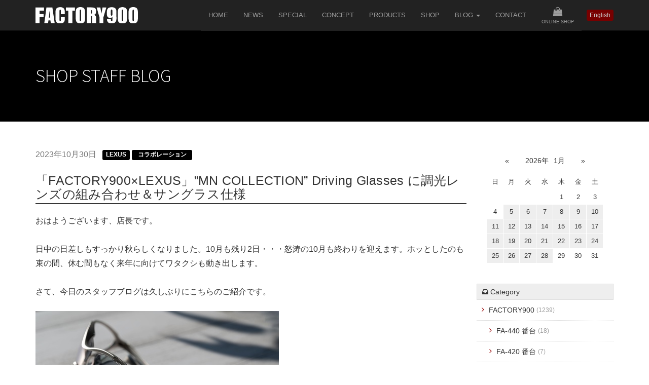

--- FILE ---
content_type: text/html; charset=UTF-8
request_url: https://blog.factory900.jp/staff/collaboration/lexus/
body_size: 13640
content:
<!DOCTYPE html>
<!--[if lt IE 7]><html class="no-js lt-ie9 lt-ie8 lt-ie7" lang="ja"> <![endif]-->
<!--[if IE 7]><html class="no-js lt-ie9 lt-ie8" lang="ja"> <![endif]-->
<!--[if IE 8]><html class="no-js lt-ie9" lang="ja"> <![endif]-->
<!--[if gt IE 8]><!--> <html class="no-js" lang="ja"> <!--<![endif]-->
<head>
<meta http-equiv="X-UA-Compatible" content="IE=edge">
<title>LEXUS | Shop Staff Blog | FACTORY900 (ファクトリー900)</title>
<meta property="og:url" content="https://blog.factory900.jp/staff/collaboration/lexus/" />
<meta property="og:site_name" content="FACTORY900 (ファクトリー900)" />
<meta property="og:title" content="LEXUS | Shop Staff Blog | FACTORY900 (ファクトリー900)" />
<meta property="og:image" content="https://blog.factory900.jp/archives/009/201901/5a58bbab82481278ac5f34039dd93727.jpg" />
<meta property="og:type" content="article" />
<meta name="viewport" content="width=device-width, initial-scale=1.0">
<meta name="format-detection" content="telephone=no">
<link rel="shortcut icon" href="/themes/factory900/common_img/favicon.ico">
<link rel="apple-touch-icon" type="image/png" href="/themes/factory900/common_img/apple-touch-icon-180x180.png">
<link rel="icon" type="image/png" href="/themes/factory900/common_img/icon-192x192.png">
<link rel="alternate" type="application/rss+xml" title="RSS 2.0" href="https://blog.factory900.jp/staff/rss2.xml">
<link href="/themes/factory900/css/normalize.css?date=20230527022530" rel="stylesheet">
<link href="/themes/system/css/acms-admin.min.css?date=20250330044541" rel="stylesheet" type="text/css" media="all">
<link href="/themes/system/css/acms.css?date=20250330044541" rel="stylesheet">
<link href="/themes/factory900/css/smartphoto.min.css?date=20230527022530" rel="stylesheet">
<link href="/themes/factory900/css/styles.css?date=20230530210430" rel="stylesheet">
<script src="/js/library/jquery/jquery-3.4.1.min.js" charset="UTF-8"></script>
<script src="/acms.js?uaGroup=PC&amp;domains=blog.factory900.jp,www.factory900.jp&amp;jsDir=js/&amp;themesDir=/themes/&amp;bid=9&amp;cid=141&amp;bcd=staff&amp;jQuery=3.6.1&amp;jQueryMigrate=migrate-3.0.1&amp;mediaClientResize=on&amp;fulltimeSSL=1&amp;v=ff928bb07a4b0e777ba5dd452ba96757&amp;umfs=30M&amp;pms=30M&amp;mfu=20&amp;lgImg=width:1280&amp;jpegQuality=95&amp;mediaLibrary=on&amp;edition=standard&amp;urlPreviewExpire=48&amp;timemachinePreviewDefaultDevice=PC&amp;ccd=collaboration/lexus&amp;scriptRoot=/" charset="UTF-8" id="acms-js"></script>
<script src="/themes/factory900/js/jquery-smartphoto.min.js?date=20230527022530"></script>
<script src="/themes/factory900/js/bootstrap.min.js?date=20230527022530"></script>
<script>
	$(function(){
		

		if ($(window).width() < 1200) {
			$('#btn-english, #btn-japanese').hide();
			
			$('.dropdown-menu li').insertBefore('.menu-contact');
			$('.dropdown').remove();
			$('<li><a href="https://www.factory900.jp/en/">English</a></li>').appendTo('.navbar-nav');
			
		}
	});
</script>
<script src="/themes/factory900/js/common.js?date=20230527022530"></script>
<script>(function(w,d,s,l,i){w[l]=w[l]||[];w[l].push({'gtm.start':
new Date().getTime(),event:'gtm.js'});var f=d.getElementsByTagName(s)[0],
j=d.createElement(s),dl=l!='dataLayer'?'&l='+l:'';j.async=true;j.src=
'https://www.googletagmanager.com/gtm.js?id='+i+dl;f.parentNode.insertBefore(j,f);
})(window,document,'script','dataLayer','GTM-KWKBKFK');</script>
<script src="/themes/blog@factory900/js/blog.js?date=20230527022530"></script>
<meta name="csrf-token" content="fc18c45bf61d050cdc84ddf695caede51e766aa5141e32f3d65cc88a6585a3e9"><script type="text/javascript" src="/js/dest/vendor.js?date=20250330044541" charset="UTF-8" async defer></script>
<script type="text/javascript" src="/js/dest/index.js?date=20250330044541" charset="UTF-8" async defer></script>
<meta name="generator" content="a-blog cms" />
</head>
<body>
<noscript><iframe src="https://www.googletagmanager.com/ns.html?id=GTM-WRRXSJV"
height="0" width="0" style="display:none;visibility:hidden"></iframe></noscript>
<div id="fb-root"></div>
<script async defer crossorigin="anonymous" src="https://connect.facebook.net/ja_JP/sdk.js#xfbml=1&version=v10.0" nonce="0jOZQOL7"></script>
<header class="navbar navbar-inverse navbar-fixed-top" role="navigation" data-scroll-header>
<div class="container">
<div class="navbar-header">
<button type="button" class="navbar-toggle" data-toggle="collapse" data-target=".navbar-collapse">
<span class="sr-only">Toggle navigation</span>
<span class="icon-bar"></span>
<span class="icon-bar"></span>
<span class="icon-bar"></span>
<span class="collapse-menu">MENU</span>
</button>
<a class="navbar-brand js-viewing-indelible" href="https://www.factory900.jp/"><img src="/themes/factory900/common_img/logo.svg" alt="FACTORY900" class="logo"></a>
</div>
<div class="collapse navbar-collapse">
<nav class="navbar-right">
<ul class="nav navbar-nav">
<li><a href="https://www.factory900.jp/">Home</a></li>
<li><a href="https://www.factory900.jp/news/">News</a></li>
<li><a href="https://www.factory900.jp/special/">Special</a></li>
<li><a href="https://www.factory900.jp/concept/">Concept</a></li>
<li><a href="https://www.factory900.jp/products/">Products</a></li>
<li><a href="https://www.factory900.jp/shop/">Shop</a></li>
<li class="dropdown">
<a href="#" class="dropdown-toggle" data-toggle="dropdown" role="button">Blog <span class="caret"></span></a>
<ul class="dropdown-menu">
<li><a href="https://blog.factory900.jp/designer/" class="js-viewing-indelible" target="_self">Designer's Blog</a></li>
<li><a href="https://blog.factory900.jp/staff/" class="js-viewing-indelible" target="_self">Shop Staff Blog</a></li>
</ul>
</li>
<li class="menu-contact"><a href="https://www.factory900.jp/contact/">Contact</a></li>
<li class="menu-store"><a href="https://store.factory900.jp/"><i class="fa fa-shopping-bag"></i><span>Online Shop</span></a></li>
</ul>
<a href="https://www.factory900.jp/en/" class="btn btn-danger btn-xs" id="btn-english">English</a>
</nav>
</div>
</div>
</header>
<div class="page-heading">
<div class="container">
<h1 class="h1">Shop Staff Blog</h1>
</div>
</div>
<div class="container" id="blog">
<div class="row">
<div class="col-md-9 main-content">
<div>
<article class="article-item">
<p class="entry-date">
<time datetime="2023-10-30">2023年10月30日</time>
<span class="label label-primary"><a href="https://blog.factory900.jp/staff/collaboration/lexus/">LEXUS</a></span>
<span class="label label-primary"><a href="https://blog.factory900.jp/staff/collaboration/">コラボレーション</a></span>
</p>
<h2 class="h2"><a href="https://blog.factory900.jp/staff/collaboration/lexus/blog-4668.html">「FACTORY900×LEXUS」”MN COLLECTION” Driving Glasses に調光レンズの組み合わせ＆サングラス仕様</a></h2>
<div class="entryColumn">
<div class="row">
<p>おはようございます、店長です。<br />
<br />
日中の日差しもすっかり秋らしくなりました。10月も残り2日・・・怒涛の10月も終わりを迎えます。ホッとしたのも束の間、休む間もなく来年に向けてワタクシも動き出します。<br />
<br />
さて、今日のスタッフブログは久しぶりにこちらのご紹介です。</p>
<hr class="clearHidden">
<div class="column-image-auto">
<a href="https://blog.factory900.jp/archives/009/202310/large-02af115f1cb07c0795d5e954d202d9fcdc1a9bcb7da27096cc8dff3fdc10ce54.jpg" data-rel="smartPhoto" data-group="group4668" data-caption="">
<img class="js-lazy-load columnImage"
src="/themes/system/images/placeholder/image.svg"
data-src="https://blog.factory900.jp/archives/009/202310/02af115f1cb07c0795d5e954d202d9fcdc1a9bcb7da27096cc8dff3fdc10ce54.jpg"
alt=""
width="480"
height="319">
</a>
</div>
<hr class="clearHidden" />
<p class="continueLink"><a href="https://blog.factory900.jp/staff/collaboration/lexus/blog-4668.html" class="btn btn-primary-outline btn-block">「FACTORY900×LEXUS」”MN COLLECTION” Driving Glasses に調光レンズの組み合わせ＆サングラス仕様 の続きを読む <i class="fa fa-chevron-right"></i></a></p>
</div>
</div>
<section class="related-entry">
</section>
</article>
<article class="article-item">
<p class="entry-date">
<time datetime="2023-10-20">2023年10月20日</time>
<span class="label label-primary"><a href="https://blog.factory900.jp/staff/collaboration/lexus/">LEXUS</a></span>
<span class="label label-primary"><a href="https://blog.factory900.jp/staff/collaboration/">コラボレーション</a></span>
</p>
<h2 class="h2"><a href="https://blog.factory900.jp/staff/collaboration/lexus/blog-4649.html">富士スピードウェイで開催のイベントに行ってきました。</a></h2>
<div class="entryColumn">
<div class="row">
<p>おはようございます、店長です。<br />
<br />
西日本の皆さん、大変お待たせしました！いよいよ今週末は、OSAKA BAESにて「エンドユーザーさま向け新作発表会」を開催します！このイベントでは、2023AW Collectionをいち早くお試しいただけます。また、先日東京で行った展示会にてお披露目となったデザイナー青山のオリジナルブランド「YOSHINORI AOYAMA」のサンプルもご用意しましたので、この機会に是非ご覧ください。<br />
<br />
さて、つい先日、富士スピードウェイで行われたこちらのイベントに参加してきました。</p>
<hr class="clearHidden">
<div class="column-image-auto">
<a href="https://blog.factory900.jp/archives/009/202310/large-7c739d576ffa722e2f94a5fa160cddd185fbad6ed4e1a4f9e2f70d94a1d06d9f.jpg" data-rel="smartPhoto" data-group="group4649" data-caption="">
<img class="js-lazy-load columnImage"
src="/themes/system/images/placeholder/image.svg"
data-src="https://blog.factory900.jp/archives/009/202310/7c739d576ffa722e2f94a5fa160cddd185fbad6ed4e1a4f9e2f70d94a1d06d9f.jpg"
alt=""
width="480"
height="320">
</a>
</div>
<hr class="clearHidden" />
<p class="continueLink"><a href="https://blog.factory900.jp/staff/collaboration/lexus/blog-4649.html" class="btn btn-primary-outline btn-block">富士スピードウェイで開催のイベントに行ってきました。 の続きを読む <i class="fa fa-chevron-right"></i></a></p>
</div>
</div>
<section class="related-entry">
</section>
</article>
<article class="article-item">
<p class="entry-date">
<time datetime="2020-09-26">2020年09月26日</time>
<span class="label label-primary"><a href="https://blog.factory900.jp/staff/collaboration/lexus/">LEXUS</a></span>
<span class="label label-primary"><a href="https://blog.factory900.jp/staff/collaboration/">コラボレーション</a></span>
</p>
<h2 class="h2"><a href="https://blog.factory900.jp/staff/collaboration/lexus/blog-3325.html">「FACTORY900×LEXUS」”MN COLLECTION” Driving Glasses </a></h2>
<div class="entryColumn">
<div class="row">
<p>おはようございます、店長です。<br />
<br />
秋の新作発表に向けて、着々と準備が進んでいますが、その第一弾はFACTORY900の<a href="https://m.youtube.com/channel/UCPr-6QRLr8H80R87aG6iJ3Q" target="_blank" rel="noopener noreferrer">YouTubeチャンネル</a>でも発表いたします。<br />
まだチャンネル登録がお済みでない方は、この機会に是非ご登録ください！<br />
<br />
さて、YouTubeチャンネルといえば、皆さんこちらの動画はご覧になりましたでしょうか？</p>
<hr class="clearHidden" />
<p class="continueLink"><a href="https://blog.factory900.jp/staff/collaboration/lexus/blog-3325.html" class="btn btn-primary-outline btn-block">「FACTORY900×LEXUS」”MN COLLECTION” Driving Glasses の続きを読む <i class="fa fa-chevron-right"></i></a></p>
</div>
</div>
<section class="related-entry">
</section>
</article>
<article class="article-item">
<p class="entry-date">
<time datetime="2020-07-19">2020年07月19日</time>
<span class="label label-primary"><a href="https://blog.factory900.jp/staff/collaboration/lexus/">LEXUS</a></span>
<span class="label label-primary"><a href="https://blog.factory900.jp/staff/collaboration/">コラボレーション</a></span>
</p>
<h2 class="h2"><a href="https://blog.factory900.jp/staff/collaboration/lexus/blog-3232.html">「FACTORY900×LEXUS」”MN COLLECTION” Driving Glasses 限定カラーをサングラスに</a></h2>
<div class="entryColumn">
<div class="row">
<p>おはようございます、店長です。<br />
<br />
今年の梅雨は例年よりも長く感じますが、気のせいでしょうか？？<br />
暑いのは苦手ですが、サングラスをガンガンかけれる日差しが待ち遠しいところです。<br />
今年のサングラスはアレで決まり！<br />
<br />
さて、そんな今日のスタッフブログは、あるお客様からご注文いただいた、こちらのサングラスをご紹介します。</p>
<hr class="clearHidden">
<div class="column-image-auto">
<a href="https://blog.factory900.jp/archives/009/202007/large-71f8b19dbd2f0fee88f313644766be26c9d01d2b245782848a8ccb313a14ee1b.jpg" data-rel="smartPhoto" data-group="group3232" data-caption="">
<img class="js-lazy-load columnImage"
src="/themes/system/images/placeholder/image.svg"
data-src="https://blog.factory900.jp/archives/009/202007/71f8b19dbd2f0fee88f313644766be26c9d01d2b245782848a8ccb313a14ee1b.jpg"
alt=""
width="480"
height="320">
</a>
</div>
<hr class="clearHidden" />
<p class="continueLink"><a href="https://blog.factory900.jp/staff/collaboration/lexus/blog-3232.html" class="btn btn-primary-outline btn-block">「FACTORY900×LEXUS」”MN COLLECTION” Driving Glasses 限定カラーをサングラスに の続きを読む <i class="fa fa-chevron-right"></i></a></p>
</div>
</div>
<section class="related-entry">
</section>
</article>
<article class="article-item">
<p class="entry-date">
<time datetime="2019-08-14">2019年08月14日</time>
<span class="label label-primary"><a href="https://blog.factory900.jp/staff/collaboration/lexus/">LEXUS</a></span>
<span class="label label-primary"><a href="https://blog.factory900.jp/staff/collaboration/">コラボレーション</a></span>
</p>
<h2 class="h2"><a href="https://blog.factory900.jp/staff/collaboration/lexus/blog-2749.html">「FACTORY900×LEXUS」”MN COLLECTION” Driving Glasses 限定カラーにミラーレンズを</a></h2>
<div class="entryColumn">
<div class="row">
<p>おはようございます、店長です。<br />
<br />
世間はお盆休み真っ只中、皆さんはいかがお過ごしですが？<br />
尚、<em>FACTORY900 OSAKA BASEは今日から18日(日)まで夏季休業をいただきます。</em><br />
ご迷惑をお掛けしますが、どうぞ宜しくお願いいたします。<br />
また、TOKYO BASEは定休日の水曜日以外は通常通り営業しております。この機会に是非お立ち寄りください。<br />
<br />
さて、台風10号の影響で一部の地域では大荒れのお盆休みとなりそうですが、まだまだ強い日差しが予想される8月後半に向けて、こんなモノを作ってみました。</p>
<hr class="clearHidden">
<div class="column-image-auto">
<a href="https://blog.factory900.jp/archives/009/201908/large-0882499246be9886224fa3ad9cce8e3e.jpg" data-rel="smartPhoto" data-group="group2749" data-caption="">
<img class="js-lazy-load columnImage"
src="/themes/system/images/placeholder/image.svg"
data-src="https://blog.factory900.jp/archives/009/201908/0882499246be9886224fa3ad9cce8e3e.jpg"
alt=""
width="480"
height="313">
</a>
</div>
<hr class="clearHidden" />
<p class="continueLink"><a href="https://blog.factory900.jp/staff/collaboration/lexus/blog-2749.html" class="btn btn-primary-outline btn-block">「FACTORY900×LEXUS」”MN COLLECTION” Driving Glasses 限定カラーにミラーレンズを の続きを読む <i class="fa fa-chevron-right"></i></a></p>
</div>
</div>
<section class="related-entry">
</section>
</article>
<article class="article-item">
<p class="entry-date">
<time datetime="2019-07-10">2019年07月10日</time>
<span class="label label-primary"><a href="https://blog.factory900.jp/staff/collaboration/lexus/">LEXUS</a></span>
<span class="label label-primary"><a href="https://blog.factory900.jp/staff/collaboration/">コラボレーション</a></span>
</p>
<h2 class="h2"><a href="https://blog.factory900.jp/staff/collaboration/lexus/blog-2700.html">「FACTORY900×LEXUS」”MN COLLECTION” Driving Glasses 限定カラースタイルサンプル</a></h2>
<div class="entryColumn">
<div class="row">
<p>おはようございます、店長です。<br />
<br />
今日の夜からワタクシは大阪に入り、明日はオープンからOSAKA BASEの店頭に立たせていただきます。<br />
そしてワタクシの出張に合わせ、11日(木)～15日(月)までは<a href="https://blog.factory900.jp/staff/lens/blog-2697.html">「レンズカラーの新色発表会」</a>を行います！<br />
この機会に是非OSAKA BASEまでお立ち寄りください。<br />
<br />
さて、今日のスタッフブログは昨日に引き続き「FACTORY900×LEXUS」の限定カラー「LXF-002」のスタイルサンプルをご覧いただきます。</p>
<hr class="clearHidden">
<div class="column-image-auto">
<a href="https://blog.factory900.jp/archives/009/201907/large-f9e848f60336e9f256d5d0ba9ee26d73.jpg" data-rel="smartPhoto" data-group="group2700" data-caption="">
<img class="js-lazy-load columnImage"
src="/themes/system/images/placeholder/image.svg"
data-src="https://blog.factory900.jp/archives/009/201907/f9e848f60336e9f256d5d0ba9ee26d73.jpg"
alt=""
width="480"
height="360">
</a>
</div>
<hr class="clearHidden" />
<p class="continueLink"><a href="https://blog.factory900.jp/staff/collaboration/lexus/blog-2700.html" class="btn btn-primary-outline btn-block">「FACTORY900×LEXUS」”MN COLLECTION” Driving Glasses 限定カラースタイルサンプル の続きを読む <i class="fa fa-chevron-right"></i></a></p>
</div>
</div>
<section class="related-entry">
</section>
</article>
<article class="article-item">
<p class="entry-date">
<time datetime="2019-07-09">2019年07月09日</time>
<span class="label label-primary"><a href="https://blog.factory900.jp/staff/collaboration/lexus/">LEXUS</a></span>
<span class="label label-primary"><a href="https://blog.factory900.jp/staff/collaboration/">コラボレーション</a></span>
</p>
<h2 class="h2"><a href="https://blog.factory900.jp/staff/collaboration/lexus/blog-2699.html">「FACTORY900×LEXUS」”MN COLLECTION” Driving Glasses 限定カラースタイルサンプル</a></h2>
<div class="entryColumn">
<div class="row">
<p>おはようございます、店長です。<br />
<br />
昨日は久しぶりに傘のいらない1日になりました。<br />
ここ最近はこの天候のせいか、去年に比べキャットストリートの人通りも少ないような気がします。<br />
タピオカミルクティーを手に持ち行き交う人の数は格段に増えておりますがw<br />
<br />
さて、先週から発売を開始した<em>「FACTORY900×LEXUS」限定カラー</em><br />
「LXF-001」「LXF-002」ともに2色づつの展開で、<strong>各色30本</strong>という少量生産のレアカラーになります。</p>
<hr class="clearHidden">
<div class="column-image-auto">
<a href="https://blog.factory900.jp/archives/009/201907/large-6a794db03b5170a59e9890ed74e39d03.jpg" data-rel="smartPhoto" data-group="group2699" data-caption="">
<img class="js-lazy-load columnImage"
src="/themes/system/images/placeholder/image.svg"
data-src="https://blog.factory900.jp/archives/009/201907/6a794db03b5170a59e9890ed74e39d03.jpg"
alt=""
width="480"
height="320">
</a>
</div>
<hr class="clearHidden" />
<p class="continueLink"><a href="https://blog.factory900.jp/staff/collaboration/lexus/blog-2699.html" class="btn btn-primary-outline btn-block">「FACTORY900×LEXUS」”MN COLLECTION” Driving Glasses 限定カラースタイルサンプル の続きを読む <i class="fa fa-chevron-right"></i></a></p>
</div>
</div>
<section class="related-entry">
</section>
</article>
<article class="article-item">
<p class="entry-date">
<time datetime="2019-07-05">2019年07月05日</time>
<span class="label label-primary"><a href="https://blog.factory900.jp/staff/collaboration/lexus/">LEXUS</a></span>
<span class="label label-primary"><a href="https://blog.factory900.jp/staff/collaboration/">コラボレーション</a></span>
</p>
<h2 class="h2"><a href="https://blog.factory900.jp/staff/collaboration/lexus/blog-2693.html">「FACTORY900×LEXUS」”MN COLLECTION” Driving Glasses 限定カラー発売開始</a></h2>
<div class="entryColumn">
<div class="row">
<p>おはようございます、店長です。<br />
<br />
昨日は、都内某所で行われた「ウルトラマンタイガ」の衣装合わせの場に立ち合わせていただいました。<br />
<a href="https://blog.factory900.jp/staff/media/blog-2689.html">先日のブログ</a>でご紹介したように、FACTORY900は「ウルトラマンタイガ」の劇中にて衣装協力をさせていただいております。<br />
<a href="https://m-78.jp/taiga/" target="_blank" rel="noopener noreferrer">https://m-78.jp/taiga/</a><br />
放送はいよいよ明日あさ9時からテレビ東京系にて放送です。また、YouTubeにて見逃し配信もあるようなので是非、チェックしてみてください。<br />
<br />
さて、今日からこちらの限定カラーが全国にて一斉に発売となります！<br />
<em>「FACTORY900 × LEXUS」”MN COLLECTION” Driving Glasses</em></p>
<hr class="clearHidden">
<div class="column-image-auto">
<a href="https://blog.factory900.jp/archives/009/201907/large-578d24df69c98a3336c95402872708e5.jpg" data-rel="smartPhoto" data-group="group2693" data-caption="">
<img class="js-lazy-load columnImage"
src="/themes/system/images/placeholder/image.svg"
data-src="https://blog.factory900.jp/archives/009/201907/578d24df69c98a3336c95402872708e5.jpg"
alt=""
width="480"
height="320">
</a>
</div>
<hr class="clearHidden" />
<p class="continueLink"><a href="https://blog.factory900.jp/staff/collaboration/lexus/blog-2693.html" class="btn btn-primary-outline btn-block">「FACTORY900×LEXUS」”MN COLLECTION” Driving Glasses 限定カラー発売開始 の続きを読む <i class="fa fa-chevron-right"></i></a></p>
</div>
</div>
<section class="related-entry">
</section>
</article>
<article class="article-item">
<p class="entry-date">
<time datetime="2019-06-28">2019年06月28日</time>
<span class="label label-primary"><a href="https://blog.factory900.jp/staff/collaboration/lexus/">LEXUS</a></span>
<span class="label label-primary"><a href="https://blog.factory900.jp/staff/collaboration/">コラボレーション</a></span>
</p>
<h2 class="h2"><a href="https://blog.factory900.jp/staff/collaboration/lexus/blog-2681.html">「FACTORY900×LEXUS」”MN COLLECTION” Driving Glasses 限定カラー</a></h2>
<div class="entryColumn">
<div class="row">
<p>おはようございます、店長です。<br />
<br />
昨日の天気予報で台風が接近していることを知りましたw<br />
体が重く感じるのはこのせいでしょうか？<br />
このブログが更新されているころには、ピークを過ぎている・・・予定です(笑)<br />
皆さんもどうぞお気をつけ下さい。<br />
<br />
さて、今日のスタッフブログはこちらの限定カラーについてです。</p>
<hr class="clearHidden">
<div class="column-image-auto">
<a href="https://blog.factory900.jp/archives/009/201906/large-cad286731b4c5286f6c8f6a358e13b09.jpg" data-rel="smartPhoto" data-group="group2681" data-caption="">
<img class="js-lazy-load columnImage"
src="/themes/system/images/placeholder/image.svg"
data-src="https://blog.factory900.jp/archives/009/201906/cad286731b4c5286f6c8f6a358e13b09.jpg"
alt=""
width="480"
height="320">
</a>
</div>
<hr class="clearHidden" />
<p class="continueLink"><a href="https://blog.factory900.jp/staff/collaboration/lexus/blog-2681.html" class="btn btn-primary-outline btn-block">「FACTORY900×LEXUS」”MN COLLECTION” Driving Glasses 限定カラー の続きを読む <i class="fa fa-chevron-right"></i></a></p>
</div>
</div>
<section class="related-entry">
</section>
</article>
<article class="article-item">
<p class="entry-date">
<time datetime="2018-12-23">2018年12月23日</time>
<span class="label label-primary"><a href="https://blog.factory900.jp/staff/collaboration/lexus/">LEXUS</a></span>
<span class="label label-primary"><a href="https://blog.factory900.jp/staff/collaboration/">コラボレーション</a></span>
</p>
<h2 class="h2"><a href="https://blog.factory900.jp/staff/collaboration/lexus/1073482583.html">「FACTORY900 × LEXUS」Driving Glasses col.04(赤)をサングラスに</a></h2>
<div class="entryColumn">
<div class="row">
<p>おはようございます、店長です。<br />
<br />
世間はクリスマスムード真っ只中、TOKYO BASEはというと？<br />
お陰様でオープンからお客様が途切れず、バタバタとした1日になりました。ご調整など、お待たせしてしまった皆さま、申し訳ありません。<br />
3連休ということもあり、今日も時間帯によっては混雑が予想されます。その際は順番にてご案内いたしますので、ご理解のほど宜しくお願いいたします。<br />
<br />
さて、今日の店長ブログは、先日あるお客様からオーダーいただいたサングラスをご紹介します！<br />
「FACTORY900 × LEXUS」Driving Glasses<br />
<a title="DSC_0640" href="/archives/009/imgs/4/7/47ad9579.jpg" target="_blank"><img width="480" height="320" class="pict" alt="DSC_0640" src="/archives/009/imgs/4/7/47ad9579-s.jpg" border="0" hspace="5"></a><br />
以前にも、こちらのDriving Glassesにミラーレンズを組み合わせたオリジナルのサングラスをご紹介しましたが、今日ご紹介するサングラスは、実際にお客様からオーダーをいただいた特別仕様。その仕上がりのカッコ良さを目の当りし、思わず同じ仕様のレンズを注文しサンプルを作ってしまいました(汗)<br />
T様、参考にさせていただき、ありがとうございます！<br />
<br />
では、早速ですがこちらからご覧下さい。<br />
<br />
「LXF-001」col.04(レッド)<br />
<a title="DSC_0639" href="/archives/009/imgs/6/f/6f8e41c2.jpg" target="_blank"><img width="480" height="320" class="pict" alt="DSC_0639" src="/archives/009/imgs/6/f/6f8e41c2-s.jpg" border="0" hspace="5"></a><br />
サイズ56mm 鼻幅17mm レンズカーブ4カーブ テンプル長118mm<br />
<a title="DSC_0623" href="/archives/009/imgs/c/6/c67228d2.jpg" target="_blank"><img width="480" height="320" class="pict" alt="DSC_0623" src="/archives/009/imgs/c/6/c67228d2-s.jpg" border="0" hspace="5"></a><br />
<a title="DSC_0635" href="/archives/009/imgs/4/7/47907483.jpg" target="_blank"><img width="480" height="320" class="pict" alt="DSC_0635" src="/archives/009/imgs/4/7/47907483-s.jpg" border="0" hspace="5"></a><br />
LEXUSのRCと呼ばれるカテゴリーではシンボルカラーの1つとされている赤。<br />
そして「LXF-001」のカラーバリエーション全4色のなかで、col.04(レッド)こそ1番目を惹くカラーといえます。<br />
そんな赤いメタルフレームをどうやって掛けこなすのか？<br />
今日ご紹介するサングラスは、その答えの1つになり得るかと思います。<br />
<a title="DSC_0626" href="/archives/009/imgs/d/d/dd670d0c.jpg" target="_blank"><img width="480" height="320" class="pict" alt="DSC_0626" src="/archives/009/imgs/d/d/dd670d0c-s.jpg" border="0" hspace="5"></a><br />
ベースカラーはアリアーテトレスのCOPR85%、こちらにオレンジミラーを組みわせた特別仕様です。<br />
<a title="DSC_0642" href="/archives/009/imgs/d/b/db00a712.jpg" target="_blank"><img width="480" height="320" class="pict" alt="DSC_0642" src="/archives/009/imgs/d/b/db00a712-s.jpg" border="0" hspace="5"></a><br />
そもそもヘルメットを着用した状況で掛けることを想定した「LXF-001」は、その用途から無駄のないスリムなフォルムが大きな特徴であり、見方によってはスポーティーな印象も感じとれます。<br />
つまり、スポーツ系のサングラスと同じようにミラーレンズとの相性が悪いはずがありません。<br />
<a title="DSC_0644" href="/archives/009/imgs/9/3/93689410.jpg" target="_blank"><img width="480" height="320" class="pict" alt="DSC_0644" src="/archives/009/imgs/9/3/93689410-s.jpg" border="0" hspace="5"></a><br />
当初は、偏光レンズにオレンジミラーの組み合わせを考えていたT様ですが、ベースカラーになる偏光レンズのサンプルにオレンジミラーを重ねていたところ、その色合いは・・・うーーん。<br />
今回は偏光レンズという機能ではなく、見た目の色合いを重視しCOPR(コパー)というブラウン系のカラーレンズに決定いたしました。<br />
<br />
では、最後にスタイルサンプルもご覧下さい。<br />
<a title="DSC_0666" href="/archives/009/imgs/8/c/8cc31de7.jpg" target="_blank"><img width="480" height="320" class="pict" alt="DSC_0666" src="/archives/009/imgs/8/c/8cc31de7-s.jpg" border="0" hspace="5"></a><br />
情熱的な赤いメタルフレームと、見る角度によってその色合いを変化させるオレンジミラーがタッグを組み、新たな可能性を見出しました。<br />
ときおり見えるミラーのオレンジ色が、”フレームカラーとのメリハリ”、そして”全体的なまとまり”という一見相反する2つの要素をうまく調和させ、絶妙なバランスを保っています。<br />
<a title="DSC_0712" href="/archives/009/imgs/0/e/0efad92f.jpg" target="_blank"><img width="480" height="320" class="pict" alt="DSC_0712" src="/archives/009/imgs/0/e/0efad92f-s.jpg" border="0" hspace="5"></a><br />
おそらくレッドミラーにしてしまうと、フレームのカラーとカブッてしまい、「LXF-001」の特徴である立体感が薄れてしまう可能性も考えられます。<br />
そう考えると、今回使用したオレンジミラーはベストな組み合わせといえるのではないでしょうか。<br />
<a title="DSC_0713" href="/archives/009/imgs/7/0/705e957f.jpg" target="_blank"><img width="480" height="320" class="pict" alt="DSC_0713" src="/archives/009/imgs/7/0/705e957f-s.jpg" border="0" hspace="5"></a><br />
<br />
TOKYO BASEでは、カラーサンプルを「FA-240」の玉型にカットしてあることもあり、その場でおおよそのイメージがご覧いただけます。「LXF-001」をはじめ、サングラスをご検討の際は、カラーサンプルを上手く活用し、様々なご提案をさせていただきます。ご来店の際は、お気軽にご相談下さい！<br />
<br />
<br />
<br />
<span style="color: rgb(8, 0, 0); font-family: helvetica; font-size: 81.25%;">FACTORY900 TOKYO BASE</span><span style="color: rgb(8, 0, 0); font-family: helvetica, verdana, sans-serif; font-size: 13px; background-color: transparent; font-variant-numeric: normal; font-variant-east-asian: normal;"> <br />
</span><span style="color: rgb(8, 0, 0); font-family: helvetica, verdana, sans-serif; font-size: 11px; background-color: transparent; font-variant-numeric: normal; font-variant-east-asian: normal;">〒150-0001 東京都渋谷区神宮前5-21-21 MOON-SITE 1F<br />
TEL＆FAX 03-3409-0098 E-mail: <a style="color: rgb(114, 60, 148); overflow: hidden; text-decoration-line: underline;"><span style="color: rgb(0, 102, 204);">tokyobase@factory900.jp</span><span style="color: rgb(114, 60, 148);"> &nbsp; &nbsp;</span></a> &nbsp; &nbsp; &nbsp; <br />
Facebook: <a style="color: rgb(114, 60, 148); overflow: hidden;" href="http://www.facebook.com/FACTORY900TOKYOBASE"><span style="color: rgb(0, 102, 204);">http://www.facebook.com/FACTORY900TOKYOBASE</span></a><br />
</span><span style="color: rgb(8, 0, 0); font-family: helvetica, verdana, sans-serif; font-size: 11px; background-color: transparent; font-variant-numeric: normal; font-variant-east-asian: normal;">Instagram: <a style="color: rgb(25, 123, 176); overflow: hidden;" href="https://www.instagram.com/factory900/" target="_blank"><span style="color: rgb(0, 102, 204);">https://www.instagram.com/factory900/</span></a><br />
営業時間 12:00～20:00 水曜日定休<br />
<span style="color: rgb(255, 0, 0);">12月28日(金)～2019年1月4日(金)まで冬季休業となります</span></span></p>
<hr class="clearHidden" />
</div>
</div>
<section class="related-entry">
</section>
</article>
<nav class="acms-pager-container">
<ul class="pager">
<li class="cur"><span>1</span></li><li ><span><a href="https://blog.factory900.jp/staff/collaboration/lexus/page/2/" class="pagerLink">2</a></span></li>
</ul>
<p class="pagerLinkForward"><a href="https://blog.factory900.jp/staff/collaboration/lexus/page/2/" class="btn btn-primary-outline"><span aria-hidden="true">Next <i class="fa fa-chevron-right"></i></span></a></p>
</nav>
</div>
</div>
<div class="col-md-3" id="sidebar">
<nav>
<div id="side-calendar">
<div>
<ul class="text-center list-inline">
<li><a href="https://blog.factory900.jp/staff/2025/12/" class="btn btn-link" title="前月へ">«</a></li>
<li><a href="https://blog.factory900.jp/staff/2026/" class="btn btn-link btn-narrow" title="年間カレンダーへ">2026年</a><a href="https://blog.factory900.jp/staff/2026/01/" class="btn btn-link btn-narrow">1月</a></li>
<li><a href="https://blog.factory900.jp/staff/2026/02/" class="btn btn-link" title="次月へ">»</a></li>
</ul>
</div>
<table class="table table-bordered table-calendar">
<thead>
<tr class="text-center">
<td >日</td>
<td >月</td>
<td >火</td>
<td >水</td>
<td >木</td>
<td >金</td>
<td >土</td>
</tr>
</thead>
<tbody>
<tr class="text-center">
<td> </td>
<td> </td>
<td> </td>
<td> </td>
<td>1</td>
<td>2</td>
<td>3</td>
</tr>
<tr class="text-center">
<td>4</td>
<td class="success"><a href="https://blog.factory900.jp/staff/2026/01/05/">5</a></td>
<td class="success"><a href="https://blog.factory900.jp/staff/2026/01/06/">6</a></td>
<td class="success"><a href="https://blog.factory900.jp/staff/2026/01/07/">7</a></td>
<td class="success"><a href="https://blog.factory900.jp/staff/2026/01/08/">8</a></td>
<td class="success"><a href="https://blog.factory900.jp/staff/2026/01/09/">9</a></td>
<td class="success"><a href="https://blog.factory900.jp/staff/2026/01/10/">10</a></td>
</tr>
<tr class="text-center">
<td class="success"><a href="https://blog.factory900.jp/staff/2026/01/11/">11</a></td>
<td class="success"><a href="https://blog.factory900.jp/staff/2026/01/12/">12</a></td>
<td class="success"><a href="https://blog.factory900.jp/staff/2026/01/13/">13</a></td>
<td class="success"><a href="https://blog.factory900.jp/staff/2026/01/14/">14</a></td>
<td class="success"><a href="https://blog.factory900.jp/staff/2026/01/15/">15</a></td>
<td class="success"><a href="https://blog.factory900.jp/staff/2026/01/16/">16</a></td>
<td class="success"><a href="https://blog.factory900.jp/staff/2026/01/17/">17</a></td>
</tr>
<tr class="text-center">
<td class="success"><a href="https://blog.factory900.jp/staff/2026/01/18/">18</a></td>
<td class="success"><a href="https://blog.factory900.jp/staff/2026/01/19/">19</a></td>
<td class="success"><a href="https://blog.factory900.jp/staff/2026/01/20/">20</a></td>
<td class="success"><a href="https://blog.factory900.jp/staff/2026/01/21/">21</a></td>
<td class="success"><a href="https://blog.factory900.jp/staff/2026/01/22/">22</a></td>
<td class="success"><a href="https://blog.factory900.jp/staff/2026/01/23/">23</a></td>
<td class="success"><a href="https://blog.factory900.jp/staff/2026/01/24/">24</a></td>
</tr>
<tr class="text-center">
<td class="success"><a href="https://blog.factory900.jp/staff/2026/01/25/">25</a></td>
<td class="success"><a href="https://blog.factory900.jp/staff/2026/01/26/">26</a></td>
<td class="success"><a href="https://blog.factory900.jp/staff/2026/01/27/">27</a></td>
<td class="success"><a href="https://blog.factory900.jp/staff/2026/01/28/">28</a></td>
<td>29</td>
<td>30</td>
<td>31</td>
</tr>
</tbody>
</table>
</div>
</nav>
<nav>
<ul class="nav nav-stacked">
<li><span class="side-heading"><i class="fa fa-inbox"></i> Category</span>
<ul class="nav nav-pills nav-stacked">
<li>
<a href="https://blog.factory900.jp/staff/factory900/">FACTORY900 <span class="amount">(1239)</span></a>
<ul class="nav nav-pills nav-stacked">
<li>
<a href="https://blog.factory900.jp/staff/factory900/fa_440/">FA-440 番台 <span class="amount">(18)</span></a>
</li>
<li>
<a href="https://blog.factory900.jp/staff/factory900/fa_420/">FA-420 番台 <span class="amount">(7)</span></a>
</li>
<li>
<a href="https://blog.factory900.jp/staff/factory900/fa_410/">FA-410 番台 <span class="amount">(9)</span></a>
</li>
<li>
<a href="https://blog.factory900.jp/staff/factory900/fa_400/">FA-400 番台 <span class="amount">(21)</span></a>
</li>
<li>
<a href="https://blog.factory900.jp/staff/factory900/fa_390/">FA-390 番台 <span class="amount">(12)</span></a>
</li>
<li>
<a href="https://blog.factory900.jp/staff/factory900/fa_380/">FA-380 番台 <span class="amount">(5)</span></a>
</li>
<li>
<a href="https://blog.factory900.jp/staff/factory900/fa_370/">FA-370 番台 <span class="amount">(22)</span></a>
</li>
<li>
<a href="https://blog.factory900.jp/staff/factory900/fa_360/">FA-360番台 <span class="amount">(20)</span></a>
</li>
<li>
<a href="https://blog.factory900.jp/staff/factory900/fa_350/">FA-350 番台 <span class="amount">(6)</span></a>
</li>
<li>
<a href="https://blog.factory900.jp/staff/factory900/fa_340/">FA-340 番台 <span class="amount">(35)</span></a>
</li>
<li>
<a href="https://blog.factory900.jp/staff/factory900/fa_330/">FA-330 番台 <span class="amount">(17)</span></a>
</li>
<li>
<a href="https://blog.factory900.jp/staff/factory900/fa_320/">FA-320 番台 <span class="amount">(28)</span></a>
</li>
<li>
<a href="https://blog.factory900.jp/staff/factory900/fa_310/">FA-310 番台 <span class="amount">(9)</span></a>
</li>
<li>
<a href="https://blog.factory900.jp/staff/factory900/fa_300/">FA-300 番台 <span class="amount">(23)</span></a>
</li>
<li>
<a href="https://blog.factory900.jp/staff/factory900/fa_290/">FA-290 番台 <span class="amount">(15)</span></a>
</li>
<li>
<a href="https://blog.factory900.jp/staff/factory900/fa_280/">FA-280 番台 <span class="amount">(6)</span></a>
</li>
<li>
<a href="https://blog.factory900.jp/staff/factory900/fa_260/">FA-260 番台 <span class="amount">(10)</span></a>
</li>
<li>
<a href="https://blog.factory900.jp/staff/factory900/fa_240/">FA-240 番台 <span class="amount">(68)</span></a>
</li>
<li>
<a href="https://blog.factory900.jp/staff/factory900/fa_230/">FA-230 番台 <span class="amount">(36)</span></a>
</li>
<li>
<a href="https://blog.factory900.jp/staff/factory900/fa_220/">FA-220 番台 <span class="amount">(5)</span></a>
</li>
<li>
<a href="https://blog.factory900.jp/staff/factory900/fa_210/">FA-210 番台 <span class="amount">(6)</span></a>
</li>
<li>
<a href="https://blog.factory900.jp/staff/factory900/fa_200/">FA-200 番台 <span class="amount">(40)</span></a>
</li>
<li>
<a href="https://blog.factory900.jp/staff/factory900/fa_160/">FA-160 番台 <span class="amount">(23)</span></a>
</li>
<li>
<a href="https://blog.factory900.jp/staff/factory900/fa_140/">FA-140 番台 <span class="amount">(26)</span></a>
</li>
<li>
<a href="https://blog.factory900.jp/staff/factory900/fa_130/">FA-130 番台 <span class="amount">(11)</span></a>
</li>
<li>
<a href="https://blog.factory900.jp/staff/factory900/fa_090/">FA-090 番台 <span class="amount">(28)</span></a>
</li>
<li>
<a href="https://blog.factory900.jp/staff/factory900/fa_080/">FA-080 番台 <span class="amount">(22)</span></a>
</li>
<li>
<a href="https://blog.factory900.jp/staff/factory900/fa_070/">FA-070 番台 <span class="amount">(28)</span></a>
</li>
<li>
<a href="https://blog.factory900.jp/staff/factory900/fa_060/">FA-060 番台 <span class="amount">(13)</span></a>
</li>
</ul>
</li>
<li>
<a href="https://blog.factory900.jp/staff/factory900_s/">factory900 <span class="amount">(222)</span></a>
<ul class="nav nav-pills nav-stacked">
<li>
<a href="https://blog.factory900.jp/staff/factory900_s/fa_2000/">fa-2000 番台 <span class="amount">(22)</span></a>
</li>
</ul>
</li>
<li>
<a href="https://blog.factory900.jp/staff/factory900_retro/">FACTORY900 RETRO <span class="amount">(888)</span></a>
</li>
<li>
<a href="https://blog.factory900.jp/staff/tokyo_holidays/">TOKYO HOLIDAYS <span class="amount">(37)</span></a>
</li>
<li>
<a href="https://blog.factory900.jp/staff/limited_model/">限定モデル <span class="amount">(76)</span></a>
</li>
<li>
<a href="https://blog.factory900.jp/staff/event/">イベント <span class="amount">(261)</span></a>
</li>
<li>
<a href="https://blog.factory900.jp/staff/maintenance/">メンテナンス・カスタム <span class="amount">(68)</span></a>
</li>
<li>
<a href="https://blog.factory900.jp/staff/lens/">レンズ <span class="amount">(110)</span></a>
</li>
<li>
<a href="https://blog.factory900.jp/staff/custom/">別注色・カスタム <span class="amount">(23)</span></a>
</li>
<li>
<a href="https://blog.factory900.jp/staff/collaboration/">コラボレーション <span class="amount">(161)</span></a>
<ul class="nav nav-pills nav-stacked">
<li>
<a href="https://blog.factory900.jp/staff/collaboration/lexus/">LEXUS <span class="amount">(16)</span></a>
</li>
<li>
<a href="https://blog.factory900.jp/staff/collaboration/viorou/">VioRou <span class="amount">(48)</span></a>
</li>
</ul>
</li>
<li>
<a href="https://blog.factory900.jp/staff/tokyo_base/">TOKYO BASE <span class="amount">(150)</span></a>
</li>
<li>
<a href="https://blog.factory900.jp/staff/osaka_base/">OSAKA BASE <span class="amount">(133)</span></a>
</li>
<li>
<a href="https://blog.factory900.jp/staff/private/">プライベート <span class="amount">(40)</span></a>
</li>
<li>
<a href="https://blog.factory900.jp/staff/other/">その他 <span class="amount">(136)</span></a>
</li>
<li>
<a href="https://blog.factory900.jp/staff/ranking/">ランキング <span class="amount">(57)</span></a>
</li>
<li>
<a href="https://blog.factory900.jp/staff/omotesando/">原宿・表参道エリア情報 <span class="amount">(23)</span></a>
</li>
<li>
<a href="https://blog.factory900.jp/staff/media/">メディア情報 <span class="amount">(82)</span></a>
</li>
</ul>
</li>
</ul>
</nav>
<nav>
<ul class="nav nav-stacked">
<li><span class="side-heading"><i class="fa fa-calendar"></i> Archive</span>
<ul class="nav nav-pills nav-stacked">
<li><a href="https://blog.factory900.jp/staff/2026/">2026年 <span class="amount">(24)</span></a></li>
<li><a href="https://blog.factory900.jp/staff/2025/">2025年 <span class="amount">(350)</span></a></li>
<li><a href="https://blog.factory900.jp/staff/2024/">2024年 <span class="amount">(348)</span></a></li>
<li><a href="https://blog.factory900.jp/staff/2023/">2023年 <span class="amount">(311)</span></a></li>
<li><a href="https://blog.factory900.jp/staff/2022/">2022年 <span class="amount">(294)</span></a></li>
<li><a href="https://blog.factory900.jp/staff/2021/">2021年 <span class="amount">(334)</span></a></li>
<li><a href="https://blog.factory900.jp/staff/2020/">2020年 <span class="amount">(356)</span></a></li>
<li><a href="https://blog.factory900.jp/staff/2019/">2019年 <span class="amount">(357)</span></a></li>
<li><a href="https://blog.factory900.jp/staff/2018/">2018年 <span class="amount">(365)</span></a></li>
<li><a href="https://blog.factory900.jp/staff/2017/">2017年 <span class="amount">(364)</span></a></li>
<li><a href="https://blog.factory900.jp/staff/2016/">2016年 <span class="amount">(361)</span></a></li>
<li><a href="https://blog.factory900.jp/staff/2015/">2015年 <span class="amount">(249)</span></a></li>
</ul>
</li>
</ul>
</nav>
<nav>
<div id="search-box">
<form action="/staff/search.html" method="post" name="searchForm" class="acms-form search-form" role="search" aria-label="検索フォーム">
<div class="acms-form-action">
<input type="search" id="searchForm" name="keyword" value="" size="15" class="search-form-input" placeholder="キーワード検索">
<input type="hidden" name="query" value="keyword">
<span class="acms-form-side-btn"><button type="submit" name="ACMS_POST_2GET" class="btn btn-primary btn-search"><i class="fa fa-search" aria-hidden="true"></i><span class="acms-hide-visually">検索</span></button></span>
<input type="hidden" name="tpl" value="/search.html">
<input type="hidden" name="bid" value="9">
</div>
<input type="hidden" name="formUniqueToken" value="7bdfa2f113f3a2e681dce3fe8367aaaa651149773e746cea96dad6554d1a46f7">
<input type="hidden" name="formToken" value="fc18c45bf61d050cdc84ddf695caede51e766aa5141e32f3d65cc88a6585a3e9">
</form>
</div>
</nav>
<nav>
<div id="tag-cloud">
<ul class="acms-list-inline tag-list">
<li><span class="acms-label tagSize2"><a href="https://blog.factory900.jp/staff/tag/20015%E5%B9%B4AW/" title="3件">20015年AW</a></span></li>
<li><span class="acms-label tagSize2"><a href="https://blog.factory900.jp/staff/tag/2003%E5%B9%B4AW/" title="3件">2003年AW</a></span></li>
<li><span class="acms-label tagSize2"><a href="https://blog.factory900.jp/staff/tag/2004%E5%B9%B4AW/" title="4件">2004年AW</a></span></li>
<li><span class="acms-label tagSize4"><a href="https://blog.factory900.jp/staff/tag/2005%E5%B9%B4AW/" title="13件">2005年AW</a></span></li>
<li><span class="acms-label tagSize3"><a href="https://blog.factory900.jp/staff/tag/2006%E5%B9%B4AW/" title="6件">2006年AW</a></span></li>
<li><span class="acms-label tagSize5"><a href="https://blog.factory900.jp/staff/tag/2007%E5%B9%B4AW/" title="19件">2007年AW</a></span></li>
<li><span class="acms-label tagSize3"><a href="https://blog.factory900.jp/staff/tag/2009%E5%B9%B4AW/" title="7件">2009年AW</a></span></li>
<li><span class="acms-label tagSize8"><a href="https://blog.factory900.jp/staff/tag/2010%E5%B9%B4AW/" title="38件">2010年AW</a></span></li>
<li><span class="acms-label tagSize7"><a href="https://blog.factory900.jp/staff/tag/2011%E5%B9%B4AW/" title="28件">2011年AW</a></span></li>
<li><span class="acms-label tagSize2"><a href="https://blog.factory900.jp/staff/tag/2011%E5%B9%B4SS/" title="4件">2011年SS</a></span></li>
<li><span class="acms-label tagSize4"><a href="https://blog.factory900.jp/staff/tag/2012%E5%B9%B4AW/" title="13件">2012年AW</a></span></li>
<li><span class="acms-label tagSize3"><a href="https://blog.factory900.jp/staff/tag/2012%E5%B9%B4SS/" title="6件">2012年SS</a></span></li>
<li><span class="acms-label tagSize5"><a href="https://blog.factory900.jp/staff/tag/2013%E5%B9%B4AW/" title="18件">2013年AW</a></span></li>
<li><span class="acms-label tagSize3"><a href="https://blog.factory900.jp/staff/tag/2013%E5%B9%B4SS/" title="8件">2013年SS</a></span></li>
<li><span class="acms-label tagSize6"><a href="https://blog.factory900.jp/staff/tag/2014%E5%B9%B4AW/" title="20件">2014年AW</a></span></li>
<li><span class="acms-label tagSize7"><a href="https://blog.factory900.jp/staff/tag/2014%E5%B9%B4SS/" title="34件">2014年SS</a></span></li>
<li><span class="acms-label tagSize5"><a href="https://blog.factory900.jp/staff/tag/2015%E5%B9%B4AW/" title="16件">2015年AW</a></span></li>
<li><span class="acms-label tagSize7"><a href="https://blog.factory900.jp/staff/tag/2015%E5%B9%B4SS/" title="32件">2015年SS</a></span></li>
<li><span class="acms-label tagSize9"><a href="https://blog.factory900.jp/staff/tag/2016%E5%B9%B4AW/" title="44件">2016年AW</a></span></li>
<li><span class="acms-label tagSize8"><a href="https://blog.factory900.jp/staff/tag/2016%E5%B9%B4SS/" title="35件">2016年SS</a></span></li>
<li><span class="acms-label tagSize9"><a href="https://blog.factory900.jp/staff/tag/2017%E5%B9%B4AW/" title="52件">2017年AW</a></span></li>
<li><span class="acms-label tagSize9"><a href="https://blog.factory900.jp/staff/tag/2017%E5%B9%B4SS/" title="48件">2017年SS</a></span></li>
<li><span class="acms-label tagSize1"><a href="https://blog.factory900.jp/staff/tag/2018AW/" title="2件">2018AW</a></span></li>
<li><span class="acms-label tagSize14"><a href="https://blog.factory900.jp/staff/tag/2018%E5%B9%B4AW/" title="114件">2018年AW</a></span></li>
<li><span class="acms-label tagSize10"><a href="https://blog.factory900.jp/staff/tag/2018%E5%B9%B4SS/" title="55件">2018年SS</a></span></li>
<li><span class="acms-label tagSize15"><a href="https://blog.factory900.jp/staff/tag/2019%E5%B9%B4AW/" title="131件">2019年AW</a></span></li>
<li><span class="acms-label tagSize11"><a href="https://blog.factory900.jp/staff/tag/2019%E5%B9%B4SS/" title="71件">2019年SS</a></span></li>
<li><span class="acms-label tagSize12"><a href="https://blog.factory900.jp/staff/tag/2020%E5%B9%B4AW/" title="82件">2020年AW</a></span></li>
<li><span class="acms-label tagSize13"><a href="https://blog.factory900.jp/staff/tag/2020%E5%B9%B4SS/" title="97件">2020年SS</a></span></li>
<li><span class="acms-label tagSize4"><a href="https://blog.factory900.jp/staff/tag/2021AW/" title="11件">2021AW</a></span></li>
<li><span class="acms-label tagSize12"><a href="https://blog.factory900.jp/staff/tag/2021%E5%B9%B4AW/" title="78件">2021年AW</a></span></li>
<li><span class="acms-label tagSize14"><a href="https://blog.factory900.jp/staff/tag/2021%E5%B9%B4SS/" title="108件">2021年SS</a></span></li>
<li><span class="acms-label tagSize12"><a href="https://blog.factory900.jp/staff/tag/2022%E5%B9%B4AW/" title="83件">2022年AW</a></span></li>
<li><span class="acms-label tagSize11"><a href="https://blog.factory900.jp/staff/tag/2022%E5%B9%B4SS/" title="70件">2022年SS</a></span></li>
<li><span class="acms-label tagSize11"><a href="https://blog.factory900.jp/staff/tag/2023%E5%B9%B4AW/" title="65件">2023年AW</a></span></li>
<li><span class="acms-label tagSize12"><a href="https://blog.factory900.jp/staff/tag/2023%E5%B9%B4SS/" title="80件">2023年SS</a></span></li>
<li><span class="acms-label tagSize7"><a href="https://blog.factory900.jp/staff/tag/2024%E5%B9%B4AW/" title="29件">2024年AW</a></span></li>
<li><span class="acms-label tagSize9"><a href="https://blog.factory900.jp/staff/tag/2024%E5%B9%B4SS/" title="44件">2024年SS</a></span></li>
<li><span class="acms-label tagSize5"><a href="https://blog.factory900.jp/staff/tag/2025%E5%B9%B4AW/" title="15件">2025年AW</a></span></li>
<li><span class="acms-label tagSize7"><a href="https://blog.factory900.jp/staff/tag/2025%E5%B9%B4SS/" title="29件">2025年SS</a></span></li>
<li><span class="acms-label tagSize1"><a href="https://blog.factory900.jp/staff/tag/20th/" title="1件">20th</a></span></li>
<li><span class="acms-label tagSize2"><a href="https://blog.factory900.jp/staff/tag/BASE/" title="4件">BASE</a></span></li>
<li><span class="acms-label tagSize1"><a href="https://blog.factory900.jp/staff/tag/FA-375/" title="2件">FA-375</a></span></li>
<li><span class="acms-label tagSize1"><a href="https://blog.factory900.jp/staff/tag/FA-440/" title="1件">FA-440</a></span></li>
<li><span class="acms-label tagSize7"><a href="https://blog.factory900.jp/staff/tag/FACTORY900/" title="28件">FACTORY900</a></span></li>
<li><span class="acms-label tagSize2"><a href="https://blog.factory900.jp/staff/tag/factory900lab/" title="3件">factory900lab</a></span></li>
<li><span class="acms-label tagSize7"><a href="https://blog.factory900.jp/staff/tag/FACTORY900RETRO/" title="34件">FACTORY900RETRO</a></span></li>
<li><span class="acms-label tagSize1"><a href="https://blog.factory900.jp/staff/tag/fctory900lab/" title="1件">fctory900lab</a></span></li>
<li><span class="acms-label tagSize1"><a href="https://blog.factory900.jp/staff/tag/GIFUBASE/" title="2件">GIFUBASE</a></span></li>
<li><span class="acms-label tagSize1"><a href="https://blog.factory900.jp/staff/tag/GUNMABASE/" title="2件">GUNMABASE</a></span></li>
<li><span class="acms-label tagSize1"><a href="https://blog.factory900.jp/staff/tag/HOYA/" title="2件">HOYA</a></span></li>
<li><span class="acms-label tagSize4"><a href="https://blog.factory900.jp/staff/tag/LEXUS/" title="9件">LEXUS</a></span></li>
<li><span class="acms-label tagSize2"><a href="https://blog.factory900.jp/staff/tag/Maiko/" title="4件">Maiko</a></span></li>
<li><span class="acms-label tagSize3"><a href="https://blog.factory900.jp/staff/tag/OSAKA/" title="5件">OSAKA</a></span></li>
<li><span class="acms-label tagSize25"><a href="https://blog.factory900.jp/staff/tag/OSAKABASE/" title="345件">OSAKABASE</a></span></li>
<li><span class="acms-label tagSize1"><a href="https://blog.factory900.jp/staff/tag/POP-UP/" title="2件">POP-UP</a></span></li>
<li><span class="acms-label tagSize1"><a href="https://blog.factory900.jp/staff/tag/RF-018/" title="1件">RF-018</a></span></li>
<li><span class="acms-label tagSize1"><a href="https://blog.factory900.jp/staff/tag/RF-043/" title="1件">RF-043</a></span></li>
<li><span class="acms-label tagSize1"><a href="https://blog.factory900.jp/staff/tag/RF-044/" title="2件">RF-044</a></span></li>
<li><span class="acms-label tagSize1"><a href="https://blog.factory900.jp/staff/tag/RF-046/" title="1件">RF-046</a></span></li>
<li><span class="acms-label tagSize1"><a href="https://blog.factory900.jp/staff/tag/RF-161/" title="1件">RF-161</a></span></li>
<li><span class="acms-label tagSize1"><a href="https://blog.factory900.jp/staff/tag/RF-180/" title="1件">RF-180</a></span></li>
<li><span class="acms-label tagSize1"><a href="https://blog.factory900.jp/staff/tag/RF-190/" title="1件">RF-190</a></span></li>
<li><span class="acms-label tagSize1"><a href="https://blog.factory900.jp/staff/tag/RF-220/" title="1件">RF-220</a></span></li>
<li><span class="acms-label tagSize1"><a href="https://blog.factory900.jp/staff/tag/RF-302/" title="1件">RF-302</a></span></li>
<li><span class="acms-label tagSize1"><a href="https://blog.factory900.jp/staff/tag/sunglasses/" title="2件">sunglasses</a></span></li>
<li><span class="acms-label tagSize20"><a href="https://blog.factory900.jp/staff/tag/TOKYOBASE/" title="234件">TOKYOBASE</a></span></li>
<li><span class="acms-label tagSize1"><a href="https://blog.factory900.jp/staff/tag/TOKYOHOLIDAYS/" title="2件">TOKYOHOLIDAYS</a></span></li>
<li><span class="acms-label tagSize1"><a href="https://blog.factory900.jp/staff/tag/TV/" title="1件">TV</a></span></li>
<li><span class="acms-label tagSize7"><a href="https://blog.factory900.jp/staff/tag/VioRou/" title="33件">VioRou</a></span></li>
<li><span class="acms-label tagSize1"><a href="https://blog.factory900.jp/staff/tag/YOKOHAMABASE/" title="2件">YOKOHAMABASE</a></span></li>
<li><span class="acms-label tagSize6"><a href="https://blog.factory900.jp/staff/tag/YOSHINORIAOAYAMA/" title="26件">YOSHINORIAOAYAMA</a></span></li>
<li><span class="acms-label tagSize4"><a href="https://blog.factory900.jp/staff/tag/YouTube/" title="13件">YouTube</a></span></li>
<li><span class="acms-label tagSize6"><a href="https://blog.factory900.jp/staff/tag/ZEISS/" title="22件">ZEISS</a></span></li>
<li><span class="acms-label tagSize15"><a href="https://blog.factory900.jp/staff/tag/%E3%82%A4%E3%83%99%E3%83%B3%E3%83%88/" title="135件">イベント</a></span></li>
<li><span class="acms-label tagSize5"><a href="https://blog.factory900.jp/staff/tag/%E3%82%AF%E3%83%AA%E3%83%83%E3%83%97%E3%82%AA%E3%83%B3%E3%82%B5%E3%83%B3%E3%82%B0%E3%83%A9%E3%82%B9/" title="14件">クリップオンサングラス</a></span></li>
<li><span class="acms-label tagSize7"><a href="https://blog.factory900.jp/staff/tag/%E3%82%B0%E3%83%83%E3%82%BA/" title="29件">グッズ</a></span></li>
<li><span class="acms-label tagSize13"><a href="https://blog.factory900.jp/staff/tag/%E3%82%B3%E3%83%A9%E3%83%9C%E3%83%AC%E3%83%BC%E3%82%B7%E3%83%A7%E3%83%B3/" title="97件">コラボレーション</a></span></li>
<li><span class="acms-label tagSize7"><a href="https://blog.factory900.jp/staff/tag/%E3%82%B3%E3%83%A9%E3%83%9C%E3%83%AC%E3%83%BC%E3%82%B7%E3%83%A7%E3%83%B3%E3%83%A2%E3%83%87%E3%83%AB/" title="29件">コラボレーションモデル</a></span></li>
<li><span class="acms-label tagSize9"><a href="https://blog.factory900.jp/staff/tag/%E3%82%B5%E3%83%B3%E3%82%B0%E3%83%A9%E3%82%B9/" title="45件">サングラス</a></span></li>
<li><span class="acms-label tagSize4"><a href="https://blog.factory900.jp/staff/tag/%E3%82%B9%E3%82%BF%E3%82%A4%E3%83%AB%E3%82%B5%E3%83%B3%E3%83%97%E3%83%AB/" title="9件">スタイルサンプル</a></span></li>
<li><span class="acms-label tagSize9"><a href="https://blog.factory900.jp/staff/tag/%E3%82%B9%E3%82%BF%E3%83%83%E3%83%95%E4%BD%90%E8%97%A4/" title="47件">スタッフ佐藤</a></span></li>
<li><span class="acms-label tagSize1"><a href="https://blog.factory900.jp/staff/tag/%E3%83%88%E3%83%AC%E3%83%B3%E3%83%89/" title="1件">トレンド</a></span></li>
<li><span class="acms-label tagSize1"><a href="https://blog.factory900.jp/staff/tag/%E3%83%88%E3%83%BC%E3%83%88%E3%83%90%E3%83%83%E3%82%B0/" title="1件">トートバッグ</a></span></li>
<li><span class="acms-label tagSize1"><a href="https://blog.factory900.jp/staff/tag/%E3%83%90%E3%82%A4%E3%82%AF/" title="1件">バイク</a></span></li>
<li><span class="acms-label tagSize1"><a href="https://blog.factory900.jp/staff/tag/%E3%83%95%E3%82%A1%E3%82%AF%E3%83%88%E3%83%AA%E2%88%92900/" title="1件">ファクトリ−900</a></span></li>
<li><span class="acms-label tagSize1"><a href="https://blog.factory900.jp/staff/tag/%E3%83%95%E3%82%A1%E3%82%AF%E3%83%88%E3%83%AA%E3%83%BC900/" title="1件">ファクトリー900</a></span></li>
<li><span class="acms-label tagSize2"><a href="https://blog.factory900.jp/staff/tag/%E3%83%9E%E3%83%83%E3%83%88%E3%83%96%E3%83%A9%E3%83%83%E3%82%AF/" title="3件">マットブラック</a></span></li>
<li><span class="acms-label tagSize5"><a href="https://blog.factory900.jp/staff/tag/%E3%83%9E%E3%83%83%E3%83%88%E5%8A%A0%E5%B7%A5/" title="14件">マット加工</a></span></li>
<li><span class="acms-label tagSize9"><a href="https://blog.factory900.jp/staff/tag/%E3%83%A1%E3%83%87%E3%82%A3%E3%82%A2%E6%83%85%E5%A0%B1/" title="46件">メディア情報</a></span></li>
<li><span class="acms-label tagSize4"><a href="https://blog.factory900.jp/staff/tag/%E3%83%A1%E3%83%B3%E3%83%86%E3%83%8A%E3%83%B3%E3%82%B9/" title="11件">メンテナンス</a></span></li>
<li><span class="acms-label tagSize11"><a href="https://blog.factory900.jp/staff/tag/%E3%83%AC%E3%83%B3%E3%82%BA/" title="74件">レンズ</a></span></li>
<li><span class="acms-label tagSize1"><a href="https://blog.factory900.jp/staff/tag/%E3%83%AC%E3%83%B3%E3%82%BA%E3%82%AB%E3%83%A9%E3%83%BC/" title="1件">レンズカラー</a></span></li>
<li><span class="acms-label tagSize3"><a href="https://blog.factory900.jp/staff/tag/%E4%BF%AE%E7%90%86/" title="6件">修理</a></span></li>
<li><span class="acms-label tagSize3"><a href="https://blog.factory900.jp/staff/tag/%E5%81%8F%E5%85%89%E3%83%AC%E3%83%B3%E3%82%BA/" title="8件">偏光レンズ</a></span></li>
<li><span class="acms-label tagSize2"><a href="https://blog.factory900.jp/staff/tag/%E5%BB%83%E8%89%B2/" title="4件">廃色</a></span></li>
<li><span class="acms-label tagSize6"><a href="https://blog.factory900.jp/staff/tag/%E5%BB%83%E8%89%B2%E3%82%AB%E3%83%A9%E3%83%BC/" title="21件">廃色カラー</a></span></li>
<li><span class="acms-label tagSize14"><a href="https://blog.factory900.jp/staff/tag/%E6%B0%B4%E6%9B%9C%E6%97%A5%E3%81%AE%E3%81%B2%E3%81%A8%E3%82%8A%E3%81%94%E3%81%A8/" title="109件">水曜日のひとりごと</a></span></li>
<li><span class="acms-label tagSize12"><a href="https://blog.factory900.jp/staff/tag/%E7%94%9F%E7%94%A3%E7%B5%82%E4%BA%86/" title="81件">生産終了</a></span></li>
<li><span class="acms-label tagSize3"><a href="https://blog.factory900.jp/staff/tag/%E7%9B%B4%E5%96%B6%E5%BA%97%E9%99%90%E5%AE%9A%E3%82%AB%E3%83%A9%E3%83%BC/" title="7件">直営店限定カラー</a></span></li>
<li><span class="acms-label tagSize5"><a href="https://blog.factory900.jp/staff/tag/%E7%A3%A8%E3%81%8D%E3%82%B5%E3%83%BC%E3%83%93%E3%82%B9/" title="19件">磨きサービス</a></span></li>
<li><span class="acms-label tagSize10"><a href="https://blog.factory900.jp/staff/tag/%E8%AA%BF%E5%85%89%E3%83%AC%E3%83%B3%E3%82%BA/" title="55件">調光レンズ</a></span></li>
<li><span class="acms-label tagSize12"><a href="https://blog.factory900.jp/staff/tag/%E9%80%9A%E8%B2%A9/" title="81件">通販</a></span></li>
<li><span class="acms-label tagSize8"><a href="https://blog.factory900.jp/staff/tag/%E9%99%90%E5%AE%9A%E3%82%AB%E3%83%A9%E3%83%BC/" title="40件">限定カラー</a></span></li>
<li><span class="acms-label tagSize7"><a href="https://blog.factory900.jp/staff/tag/%E9%99%90%E5%AE%9A%E3%83%A2%E3%83%87%E3%83%AB/" title="33件">限定モデル</a></span></li>
<li><span class="acms-label tagSize6"><a href="https://blog.factory900.jp/staff/tag/%E9%BC%BB%E7%9B%9B%E3%82%8A%E5%8A%A0%E5%B7%A5/" title="22件">鼻盛り加工</a></span></li>
</ul>
</div>
</nav>
<nav>
<ul class="nav nav-pills nav-stacked">
<li style="border-bottom:0;"><span class="side-heading"><i class="fa fa-inbox"></i> Latest Posts</span></li>
<li class="js-link_match_location-full"><a href="https://blog.factory900.jp/staff/osaka_base/blog-5621.html">「水曜日のひとりごとVOL.113」面倒な作業</a></li>
<li class="js-link_match_location-full"><a href="https://blog.factory900.jp/staff/factory900/blog-5620.html">FACTORY900(ファクトリー900)人気モデルの”マットフレーム”</a></li>
<li class="js-link_match_location-full"><a href="https://blog.factory900.jp/staff/factory900_retro/blog-5619.html">FACTORY900 RETRO(ファクトリー900 レトロ)特別感を味わえるカラー「col.099M」(グレーマット)をピックアップ</a></li>
<li class="js-link_match_location-full"><a href="https://blog.factory900.jp/staff/factory900/fa_420/blog-5618.html">FACTORY900(ファクトリー900) 「FA-428」をサングラスにしてみました。</a></li>
<li class="js-link_match_location-full"><a href="https://blog.factory900.jp/staff/maintenance/blog-5617.html">FACTORY900(ファクトリー900) お持ち込みの鼻盛り加工</a></li>
</ul>
</nav>
<div>
<ul class="list-unstyled banners">
<li>
<a href="https://www.factory900.jp/20th/" target="_self"><img src="/archives/001/202003/ea9bfa7ffd3234ec77bfd11593e09793.png" alt="FACTORY900 20周年特設サイト" class="img-responsive" /></a>
</li>
<li>
<a href="https://www.factory900.jp/lexus_lp/" target="_self"><img src="/archives/001/201903/bce90200a4779a3fd9bc279e5ad6a530.png" alt="FACTORY900 × LEXUS 『MN COLLECTION』 Driving Glasses" class="img-responsive" /></a>
</li>
<li>
<a href="http://www.youtube.com/watch?v=QGi7zILJYr0" target="_blank"><img src="/archives/001/201601/b704856d2d60a8368140ddae0218ac3d.gif" alt="" class="img-responsive" /></a>
</li>
</ul>
</div>
<div class="panel">
<img src="/themes/factory900/img/side_logo.png" width="190" height="32" alt="FACTORY900" class="logo img-responsive">
<p>〒919-0326 福井県福井市半田町9-8<br>
TEL: 0776-38-0003<br>
FAX: 0776-38-4433</p>
<a href="https://www.factory900.jp/contact/" class="btn btn-primary-outline btn-block">お問い合わせ</a>
</div>
<div class="fb-page" data-href="https://www.facebook.com/FACTORY900" data-width="500" data-small-header="true" data-adapt-container-width="true" data-hide-cover="false" data-show-facepile="false"><blockquote cite="https://www.facebook.com/FACTORY900" class="fb-xfbml-parse-ignore"><a href="https://www.facebook.com/FACTORY900">FACTORY900</a></blockquote></div>
</div>
</div>
</div>
<footer>
<div class="container">
<nav>
<ul class="list-inline">
<li><a href="https://www.factory900.jp/about/" class="js-viewing-indelible">About Us</a></li>
<li><a href="https://blog.factory900.jp/designer/" class="js-viewing-indelible" target="_self">Designer's Blog</a></li>
<li><a href="https://blog.factory900.jp/staff/" class="js-viewing-indelible" target="_self">Shop Staff Blog</a></li>
<li><a href="https://www.factory900.jp/privacy.html" class="js-viewing-indelible">Privacy</a></li>
<li><a href="https://www.factory900.jp/terms.html" class="js-viewing-indelible">Terms</a></li>
<li><a href="https://www.factory900.jp/sitemap.html" class="js-viewing-indelible">Sitemap</a></li>
<li><a href="https://www.factory900.jp/contact/" class="js-viewing-indelible"><i class="fa fa-envelope"></i> Contact</a></li>
</ul>
</nav>
<ul class="list-inline social-link">
<li><a href="https://www.facebook.com/FACTORY900" target="_blank"><i class="fa fa-facebook"></i></a></li>
<li><a href="https://twitter.com/Factory900JAPAN" target="_blank"><i class="fa fa-twitter"></i></a></li>
<li><a href="https://instagram.com/factory900/" target="_blank"><i class="fa fa-instagram"></i></a></li>
<li><a href="https://www.youtube.com/user/aoyamaoptical" target="_blank"><i class="fa fa-youtube"></i></a></li>
</ul>
<p class="footer-notes">当サイトに掲載されている文書、イラスト、画像等の無断転載・無断使用を固く禁じます。</p>
<p id="copyright"><small>&copy; FACTORY900. All rights reserved.</small></p>
</div>
</footer>
</body>
</html>

--- FILE ---
content_type: application/javascript
request_url: https://blog.factory900.jp/themes/blog@factory900/js/blog.js?date=20230527022530
body_size: 96
content:
$(function(){
	$('a:not([data-rel="smartPhoto"])').each(function() {
		var href= $(this).attr('href');
		if (href.match('factory900.jp')) {
			$(this).attr('target', '_self');
		}
	});
});
